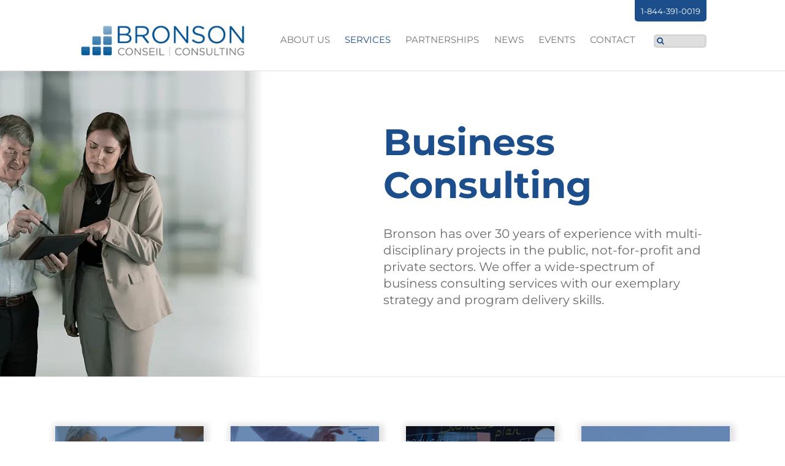

--- FILE ---
content_type: text/plain
request_url: https://www.google-analytics.com/j/collect?v=1&_v=j102&a=1046079441&t=pageview&_s=1&dl=https%3A%2F%2Fbronson.ca%2Fbusiness-consulting%2F&ul=en-us%40posix&dt=Business%20Consulting%20%E2%80%93%20Bronson%20Consulting&sr=1280x720&vp=1280x720&_u=IEBAAEABAAAAACAAI~&jid=1358481177&gjid=1745307916&cid=1016296924.1769108598&tid=UA-72565770-1&_gid=1779002556.1769108598&_r=1&_slc=1&z=893753603
body_size: -449
content:
2,cG-C86QKH656T